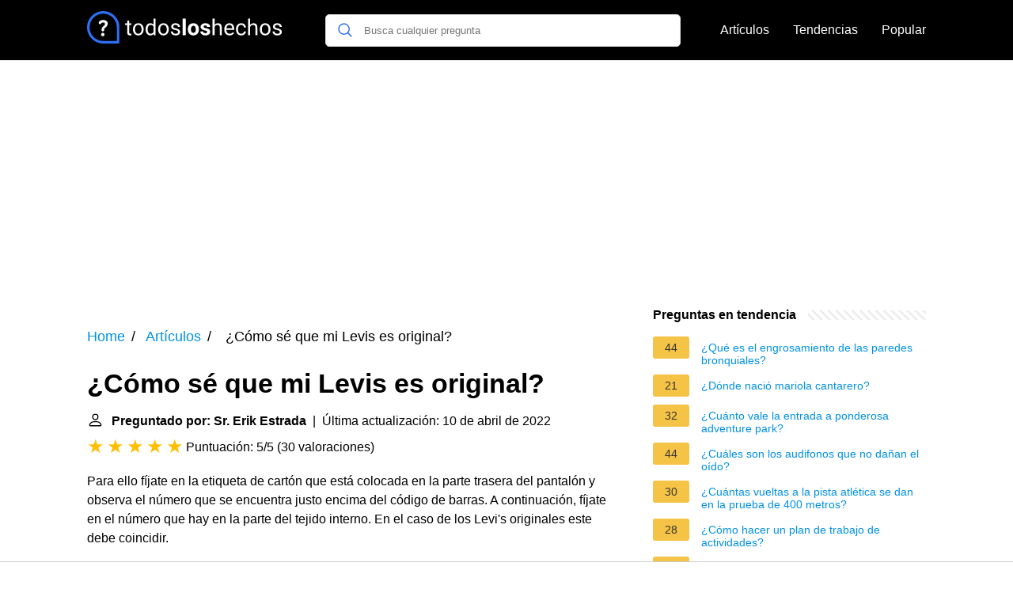

--- FILE ---
content_type: application/javascript; charset=utf-8
request_url: https://fundingchoicesmessages.google.com/f/AGSKWxWEOqaY9HX3x1HrZok_jHZ-9jvAeboaKXBQ6y6QNqofhATFHtd0T-B6_ITmjYNpgP0vSluT_uHh5siC1uV4XzpjuFVJKfVAfw48mRQXTudJHn0oW6KjSw7YNYXx_hOlWPkkrFHJiA==?fccs=W251bGwsbnVsbCxudWxsLG51bGwsbnVsbCxudWxsLFsxNzY2ODQ5NjAzLDYyOTAwMDAwMF0sbnVsbCxudWxsLG51bGwsW251bGwsWzcsNl0sbnVsbCxudWxsLG51bGwsbnVsbCxudWxsLG51bGwsbnVsbCxudWxsLG51bGwsMV0sImh0dHBzOi8vdG9kb3Nsb3NoZWNob3MuZXMvY29tby1zZS1xdWUtbWktbGV2aXMtZXMtb3JpZ2luYWwiLG51bGwsW1s4LCJzQ2hOSDVPc2FrMCJdLFs5LCJlbi1VUyJdLFsxNiwiWzEsMSwxXSJdLFsxOSwiMiJdLFsxNywiWzBdIl0sWzI0LCIiXSxbMjksImZhbHNlIl1dXQ
body_size: 118
content:
if (typeof __googlefc.fcKernelManager.run === 'function') {"use strict";this.default_ContributorServingResponseClientJs=this.default_ContributorServingResponseClientJs||{};(function(_){var window=this;
try{
var jp=function(a){this.A=_.t(a)};_.u(jp,_.J);var kp=function(a){this.A=_.t(a)};_.u(kp,_.J);kp.prototype.getWhitelistStatus=function(){return _.F(this,2)};var lp=function(a){this.A=_.t(a)};_.u(lp,_.J);var mp=_.Zc(lp),np=function(a,b,c){this.B=a;this.j=_.A(b,jp,1);this.l=_.A(b,_.Jk,3);this.F=_.A(b,kp,4);a=this.B.location.hostname;this.D=_.Ag(this.j,2)&&_.O(this.j,2)!==""?_.O(this.j,2):a;a=new _.Lg(_.Kk(this.l));this.C=new _.Yg(_.q.document,this.D,a);this.console=null;this.o=new _.fp(this.B,c,a)};
np.prototype.run=function(){if(_.O(this.j,3)){var a=this.C,b=_.O(this.j,3),c=_.$g(a),d=new _.Rg;b=_.gg(d,1,b);c=_.D(c,1,b);_.dh(a,c)}else _.ah(this.C,"FCNEC");_.hp(this.o,_.A(this.l,_.Be,1),this.l.getDefaultConsentRevocationText(),this.l.getDefaultConsentRevocationCloseText(),this.l.getDefaultConsentRevocationAttestationText(),this.D);_.ip(this.o,_.F(this.F,1),this.F.getWhitelistStatus());var e;a=(e=this.B.googlefc)==null?void 0:e.__executeManualDeployment;a!==void 0&&typeof a==="function"&&_.Mo(this.o.G,
"manualDeploymentApi")};var op=function(){};op.prototype.run=function(a,b,c){var d;return _.v(function(e){d=mp(b);(new np(a,d,c)).run();return e.return({})})};_.Nk(7,new op);
}catch(e){_._DumpException(e)}
}).call(this,this.default_ContributorServingResponseClientJs);
// Google Inc.

//# sourceURL=/_/mss/boq-content-ads-contributor/_/js/k=boq-content-ads-contributor.ContributorServingResponseClientJs.en_US.sChNH5Osak0.es5.O/d=1/exm=ad_blocking_detection_executable,kernel_loader,loader_js_executable/ed=1/rs=AJlcJMz7a3Aoypzl3FteasZliPsUtk5MMw/m=cookie_refresh_executable
__googlefc.fcKernelManager.run('\x5b\x5b\x5b7,\x22\x5b\x5bnull,\\\x22todosloshechos.es\\\x22,\\\x22AKsRol8Om8ZFFgYezRAhUBXfXu-eV643eLJxAW8_MSo6jY2jPtiO9JY-s4fKw0GmXkQGmmkV86k3BYQXxWdqHBIZ-e5Fdwr_VKeaSjepHuhCv57FuYXE29HJYoycFOfIj2WLOXLMnMbTojPmZ4pcFonaeueAsmQ-mw\\\\u003d\\\\u003d\\\x22\x5d,null,\x5b\x5bnull,null,null,\\\x22https:\/\/fundingchoicesmessages.google.com\/f\/AGSKWxUyumhltBAWaFfaAN55GJ0127rWI6S_x9Qnm3CbD8p1ySJXT1nYOg8vunis-QVZAdtvbDTa4mR5uxrY9S9pFrb_gFWu9V6Qq0UKF-pjuoeShxzMkYgVIPudK03gWE2Oe1XDXGTe1w\\\\u003d\\\\u003d\\\x22\x5d,null,null,\x5bnull,null,null,\\\x22https:\/\/fundingchoicesmessages.google.com\/el\/AGSKWxWBypw_E_hO1GwVrfvpAd8tg44scO0b0HVHOhLAS-Lz--7UjHno0MmdDdv9Ug-pPDD2HPm1PRGOYUQHON-YW1-uy5uMrZuUqowltQrN0HC2XZpkBHfnmCDN_WAqW4nFjdxms8XIvw\\\\u003d\\\\u003d\\\x22\x5d,null,\x5bnull,\x5b7,6\x5d,null,null,null,null,null,null,null,null,null,1\x5d\x5d,\x5b3,1\x5d\x5d\x22\x5d\x5d,\x5bnull,null,null,\x22https:\/\/fundingchoicesmessages.google.com\/f\/AGSKWxWLrD4_6OdsvNtKmk4sZGC8vCH-IWYYzoguLyqcmzvg4aobP4rDXloGRwhQvIIMNuyKiwSpSRKOxUKlj_CzJCCR8YNBYpHEPdopEpVV6D8Z-7MHmTJPpK6XkXPf4Yrf25a4P0olhw\\u003d\\u003d\x22\x5d\x5d');}

--- FILE ---
content_type: application/javascript; charset=utf-8
request_url: https://fundingchoicesmessages.google.com/f/AGSKWxWVKGAKTxJpLLIU6kRJmVdOHhIUqdnrlNH3u1ZcvjdoJPXxLnpVKTfkNGdp4uVIhNoO76io6YKV54y7RS28Dn8vl2MU8bAYqGdHmDGG8iEx1weycL6DAJL83dLB26uCAl3cStEqUW-uKZnngLH0p4XkYyeMYERh3qvvPFNgAOoc3IrZB4iaTeNGNgHc/_/adx_flash./spotxchangeplugin./frequencyads./videowall-ad./ad_right_
body_size: -1290
content:
window['911a0ad0-a9bf-4d8a-8483-0c9529faf1eb'] = true;